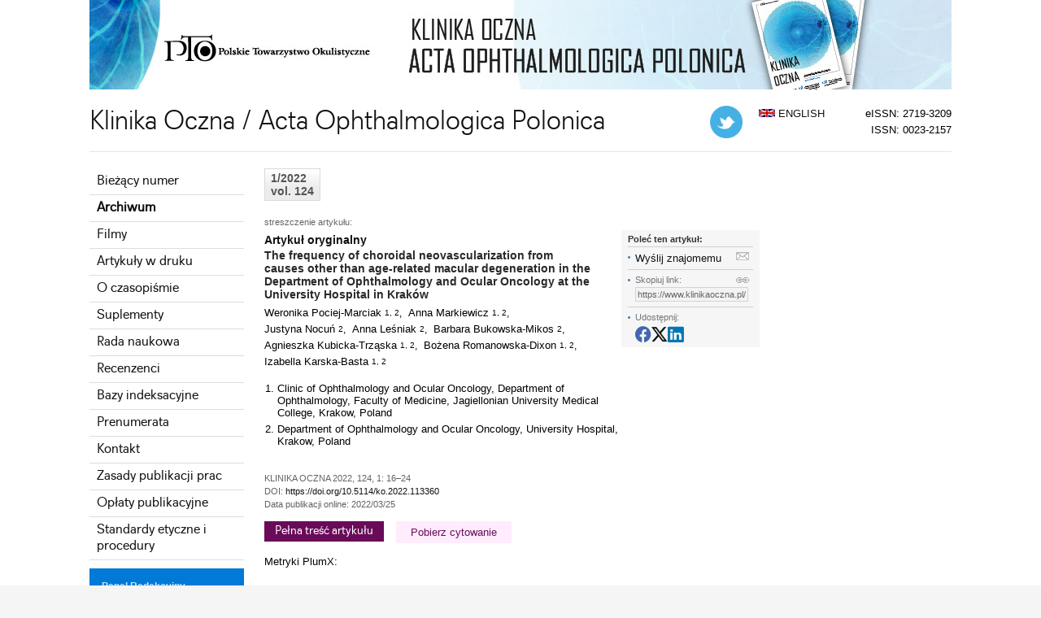

--- FILE ---
content_type: text/html; charset=UTF-8
request_url: https://www.klinikaoczna.pl/The-frequency-of-choroidal-neovascularization-from-causes-other-than-age-related-macular-degeneration-in-the-Department-of-Ophthalmology-and-Ocular-Oncology-at-the-University-Hospital-in-Krakow,124,46370,0,0.html
body_size: 7902
content:
<!DOCTYPE html PUBLIC "-//W3C//DTD XHTML 1.0 Transitional//EN""http://www.w3.org/TR/xhtml1/DTD/xhtml1-transitional.dtd">
<html xmlns:mml="http://www.w3.org/1998/Math/MathML" xmlns="http://www.w3.org/1999/xhtml" xml:lang="pl" lang="pl">
<head>
    <meta http-equiv="content-type" content="text/html; charset=utf-8"/>
<meta name="viewport" content="width=device-width, initial-scale=1.0">
    			<meta name="robots" content="all,index,follow" />
	
   <link rel="shortcut icon" href="/g/n/favicon.ico" type="image/x-icon"/>
   <meta name="application-name" content="Termedia.pl"/>
<link rel="stylesheet" type="text/css" href="/css/termedia.min.css?v=1747212138"/>
<link rel="stylesheet" href="https://cdn.jsdelivr.net/npm/bootstrap-icons@1.11.3/font/bootstrap-icons.min.css">
<script type="text/javascript" language="JavaScript" src="/build/js/web/common.min.js?v=1766498852"></script>
<script type="text/javascript" language="JavaScript" src="/js/jquery-1-6-4-min.js?v=v1"></script>
<script type="text/javascript" language="JavaScript" src="/js/jquery.easing-1.3.pack.js?v=v1"></script>
<script type="text/javascript" language="JavaScript" src="/js/jquery.scrollTo-min.js?v=v1"></script>
<script type="text/javascript" language="JavaScript" src="/js/jquery-dateFormat.min.js?v=v1"></script>
<link rel="manifest" href="/manifest.json">
            <meta name="description" content=" Wstęp  The aim of the study was to assess the frequency of choroidal neovascularization (CNV) from causes other than age-related macular degenera-tion (AMD). Diseases complicated by CNV were diagnosed using multimodal imaging of the fundus in patients with retinal diseases.   Materiał i metody..."/>
        <meta name="citation_title" content="The frequency of choroidal neovascularization from causes other than age-related macular degeneration in the Department of Ophthalmology and Ocular Oncology at the University Hospital in Kraków" />
	<meta name="citation_doi" content="10.5114/ko.2022.113360"  />
<meta name="citation_journal_title" content="Klinika Oczna / Acta Ophthalmologica Polonica" />
	<meta name="citation_issn" content="0023-2157" />
	<meta name="citation_issn" content="2719-3209" />
<meta name="citation_volume" content="124" />
<meta name="citation_issue" content="1" />
<meta name="citation_publisher" content="Termedia" />
<meta name="citation_language" content="english" />
<meta name="citation_author" content="Weronika Pociej-Marciak" />
<meta name="citation_author" content="Anna Markiewicz" />
<meta name="citation_author" content="Justyna Nocuń" />
<meta name="citation_author" content="Anna Leśniak" />
<meta name="citation_author" content="Barbara Bukowska-Mikos" />
<meta name="citation_author" content="Agnieszka Kubicka-Trząska" />
<meta name="citation_author" content="Bożena Romanowska-Dixon" />
<meta name="citation_author" content="Izabella Karska-Basta" />
<meta name="citation_online_date" content="2022/03/25" />
<meta name="citation_date" content="2022" />
	<meta name="citation_firstpage" content="16" />
	<meta name="citation_lastpage" content="24" />
	<meta name="citation_fulltext_world_readable" content="" />
			<meta name="citation_pdf_url" content="https://www.termedia.pl/Journal/-124/pdf-46370-10?filename=KO-00336_EN.pdf" />
		<meta name="citation_keywords" content="choroidal neovascularization; fluorescein angiography; fundus autofluorescence; optical coherence tomography" />

                    <link rel="alternate" hreflang="en"
                  href="https://www.termedia.pl/The-frequency-of-choroidal-neovascularization-from-causes-other-than-age-related-macular-degeneration-in-the-Department-of-Ophthalmology-and-Ocular-Oncology-at-the-University-Hospital-in-Krakow,124,46370,0,1.html"/>
        
        
        <title>
                    The frequency of choroidal neovascularization from causes other than age-related macular degeneration in the Department of Ophthalmology and Ocular Oncology at the University Hospital in Kraków, Weronika Pociej-Marciak - Klinika Oczna 1/2022
            </title>
    <script type="text/javascript" src="/js/jquery.fancybox.js?v=2"></script>
    <link type="text/css" href="/css/jquery.fancybox-1.3.4.css" rel="stylesheet" media="all"/>
    <!--[if lte IE 7]>
    <link type="text/css" href="/css/jquery.fancybox-1.3.4(ie).css" rel="stylesheet" media="all"/>
    <![endif]-->
                    <!-- Google tag (gtag.js) -->
<script async="" src="https://www.googletagmanager.com/gtag/js?id=G-8K2PEST67J"></script>
<script>
  window.dataLayer = window.dataLayer || [];
  function gtag(){dataLayer.push(arguments);}
  gtag('js', new Date());

  gtag('config', 'G-8K2PEST67J');
</script>
    </head>
<body>

   <div style="background:#ffffff;">
      <div class="mainDiv">
          <img src="/f/f/e5836b790fd605a03ec7594b10123484.jpg" alt="Klinika Oczna">
      </div>
   </div>

<div class="mainContent">
   <div class="mainDiv">
              <div class="magHeadIssn">

                <div style="float:left; padding-right:20px;">
            <a href="https://twitter.com/KlinikaOczna">
                <img border="0"
                     src="https://www.termedia.pl/g/logos/twitter.png"
                     width="40"
                     alt="twitter"/></a>
        </div>
    
            <div style="float:left; padding-right:50px;">
        <a href="https://www.klinikaoczna.pl/Journal/Klinika_Oczna-124"><img
                    border="0" src="/g/n/flag_en.gif" alt="en"/> ENGLISH</a></div>    eISSN: 2719-3209<br/>ISSN: 0023-2157</div>
<div class="pageTitle">
    Klinika Oczna / Acta Ophthalmologica Polonica    </div>

<div class="contentPad">
    <table cellpadding="0" cellspacing="0" border="0" width="100%">
        <tr>
            <td class="magMenu">
                                    	<a href="/Czasopismo/Klinika_Oczna-124" class="menuTab">Bieżący numer</a>
			<a href="/Czasopismo/Klinika_Oczna-124/Archiwum" class="menuTab"><b>Archiwum</b></a>
		
				<a href="/Czasopismo/Klinika_Oczna-124/Video" class="menuTab">Filmy</a>
				<a href="/Czasopismo/Klinika_Oczna-124/Zaakceptowane" class="menuTab">Artykuły w druku</a>
				<a href="/Czasopismo/Klinika_Oczna-124/Info" class="menuTab">O czasopiśmie</a>
				<a href="/Czasopismo/-160" class="menuTab">Suplementy</a>
					<a href="/Czasopismo/Klinika_Oczna-124/Rada" class="menuTab">Rada naukowa</a>
				<a href="/Czasopismo/Klinika_Oczna-124/Recenzenci" class="menuTab">Recenzenci</a>
				<a href="/Czasopismo/Klinika_Oczna-124/Indeksacja" class="menuTab">Bazy indeksacyjne</a>
		
			
					<a href="/Czasopismo/Klinika_Oczna-124/Prenumerata" class="menuTab">Prenumerata</a>
				<a href="/Czasopismo/Klinika_Oczna-124/Kontakt" class="menuTab">Kontakt</a>
				<a href="/Czasopismo/Klinika_Oczna-124/Dla_autorow" class="menuTab">Zasady publikacji prac</a>
	             <a href="/Czasopismo/Klinika_Oczna-124/Oplaty-publikacyjne" class="menuTab">Opłaty publikacyjne</a>
     			<a href="/Czasopismo/Klinika_Oczna-124/Standardy-etyczne" class="menuTab">Standardy etyczne i procedury</a>
			
	
<style type="text/css">
a.esLink {display:block; margin-top:10px; color:#fff; padding: 15px; background:#0079d7; text-decoration:none;transition: background 0.3s;}
a.esLink:hover {text-decoration:none;background:#006cc0;}
</style>

<a href="https://www.editorialsystem.com/ko" target="_blank" class="esLink">
	<div style="color:#c5e6ff; font-weight:bold; padding-bottom:5px; font-size:0.9em; ">Panel Redakcyjny</div>
	<div style="font-size:1.05em;font-weight:bold;">Zgłaszanie i&nbsp;recenzowanie prac&nbsp;online</div>
</a>
	
	                                                    <div style="padding:10px 0 0 0;">
                        <a href="https://www.scimagojr.com/journalsearch.php?q=14518&amp;tip=sid&amp;exact=no" title="SCImago Journal &amp; Country Rank"><img border="0" src="https://www.scimagojr.com/journal_img.php?id=14518" alt="SCImago Journal &amp; Country Rank"  /></a>
                    </div>
                                                                                                                                                            <div class="menuSection">
                            <div class="msLabel">Wyszukiwanie</div>
                            <form action="/Czasopismo/-124/Szukaj" name="searchForm" method="get">
                                <input class="stdI msSearchInput" type="text" name="s" value=""/>
                                <div class="msBut"><input class="button" type="submit" name="sBut" value="Szukaj"/>
                                </div>
                            </form>
                        </div>
                    

                
                                    <div class="menuSection">
                        <b>Zasady redakcyjne</b>
                        <a href="http://www.icmje.org/recommendations" target="_blank">
                            <div style="text-align:center;padding:7px 0 7px 0;">
                                <img src="/g/logos/icmje.jpg" alt="" border="0" width="90%"/>
                            </div>
                        </a>
                        <a href="https://publicationethics.org" target="_blank">
                            <div style="text-align:center;padding:7px 0 7px 0;">
                                <img src="/g/logos/cope.jpg" alt="" border="0" width="90%"/>
                            </div>
                        </a>
                        <a href="http://www.wame.org/" target="_blank">
                            <div style="text-align:center;padding:7px 0 7px 0;">
                                <img src="/g/logos/wame.png" alt="" border="0" width="90%"/>
                            </div>
                        </a>
                        <a href="https://t.co/zfJLdxgcEL?amp=1" target="_blank">
                            <div style="text-align:center;padding:7px 0 7px 0;">
                                <img src="/g/logos/cse.png" alt="" border="0" width="60%"/>
                            </div>
                        </a>
                        <a href="https://t.co/SQPrvSpkHH?amp=1" target="_blank">
                            <div style="text-align:center;margin:7px 0 7px 0; padding: 10px; background: #f4f4f4; line-height:20px">
                                <b>Sarajevo Declaration on Integrity and Visibility of Scholarly Publications</b>
                            </div>
                        </a>
                        <a href="https://www.wma.net/policies-post/wma-declaration-of-helsinki-ethical-principles-for-medical-research-involving-human-subjects/"
                           target="_blank">
                            <div style="text-align:center;padding:7px 0 7px 0;">
                                <img src="/g/logos/wma.jpg" alt="" border="0" width="60%"/>
                            </div>
                        </a>
                    </div>
                
                                                                                                                    <div class="menuSection text-center">
                        <img src="/g/common/ithenticate.png" border="0" alt=""/>
                    </div>
                
                            </td>
            <td class="magContent">


                                    	<div class="magNumber2">
		1/2022
	<br/>
			vol. 124
		</div>
	<div class="clearAll">&nbsp;</div>
   <div class="shareBoxOut" style="padding:16px !important;">
      <div class="shareBox">
         <div class="shareBoxContent">
            <div class="shareTitle">Poleć ten artykuł:</div>
            <div class="sharePos">
               <a href="mailto:?subject=Zobacz%20ten%20artykul%20&body=https://www.klinikaoczna.pl/The-frequency-of-choroidal-neovascularization-from-causes-other-than-age-related-macular-degeneration-in-the-Department-of-Ophthalmology-and-Ocular-Oncology-at-the-University-Hospital-in-Krakow,124,46370,0,0.html"
                  class="shareEmail"
                  title="email"
               >Wyślij znajomemu</a>
            </div>
            <div class="sharePos">
               <div class="shareLink">
                  <div class="shareLabel">Skopiuj link:</div>
                  <form action="" name="sharerForm" id="sharerForm">
                     <input type="text" value="https://www.klinikaoczna.pl/The-frequency-of-choroidal-neovascularization-from-causes-other-than-age-related-macular-degeneration-in-the-Department-of-Ophthalmology-and-Ocular-Oncology-at-the-University-Hospital-in-Krakow,124,46370,0,0.html" name="url"
                            class="stdI shareLink"
                            onClick="javascript:document.sharerForm.url.focus();document.sharerForm.url.select();"
                            readonly="readonly"/>
                  </form>
               </div>
            </div>
            <div class="sharePosL">
               <div class="shareLabel shareLabel2">Udostępnij:</div>
               <div class="socialShare">
                  <div class="shareButtons">
                     <a class="facebook-share window-share"
                        href="https://www.facebook.com/sharer/sharer.php?u=https%3A%2F%2Fwww.klinikaoczna.pl%2FThe-frequency-of-choroidal-neovascularization-from-causes-other-than-age-related-macular-degeneration-in-the-Department-of-Ophthalmology-and-Ocular-Oncology-at-the-University-Hospital-in-Krakow%2C124%2C46370%2C0%2C0.html"
                        target="_blank"
                        title="facebook"
                     ><i class="bi bi-facebook bi-2x"></i></a>
                     <a class="x-share window-share"
                        href="https://twitter.com/share?url=The frequency of choroidal neovascularization from causes other than age-related macular degeneration in the Department of Ophthalmology and Ocular Oncology at the University Hospital in Kraków%20https%3A%2F%2Fwww.klinikaoczna.pl%2FThe-frequency-of-choroidal-neovascularization-from-causes-other-than-age-related-macular-degeneration-in-the-Department-of-Ophthalmology-and-Ocular-Oncology-at-the-University-Hospital-in-Krakow%2C124%2C46370%2C0%2C0.html"
                        target="_blank"
                        title="twitter"
                     ><i class="bi bi-twitter-x bi-2x"></i></a>
                     <a class="linkedin-share window-share"
                        href="https://www.linkedin.com/sharing/share-offsite/?url=https%3A%2F%2Fwww.klinikaoczna.pl%2FThe-frequency-of-choroidal-neovascularization-from-causes-other-than-age-related-macular-degeneration-in-the-Department-of-Ophthalmology-and-Ocular-Oncology-at-the-University-Hospital-in-Krakow%2C124%2C46370%2C0%2C0.html"
                        target="_blank"
                        title="linkedin"
                     ><i class="bi bi-linkedin bi-2x"></i></a>
                  </div>
               </div>
            </div>
         </div>
      </div>
   </div>

   <script>
       let buttons = document.querySelectorAll('.socialShare .shareButtons a')
       let params = 'scrollbars=no,resizable=no,status=no,location=no,toolbar=no,menubar=no,width=320,height=' + window.innerHeight + ',left=0,top=0';
       if (buttons.length > 0) {
           for (let button of buttons) {
               button.addEventListener('click', function (e) {
                   if (button.classList.contains('window-share')) {
                       e.preventDefault()
                       let url = button.href
                       window.open(url, 'new', params)
                   }
               })
           }
       }
   </script>



<div class="abstractTxt">streszczenie artykułu:</div>



	<div class="articleSecName">Artykuł oryginalny</div>
<h1><strong>The frequency of choroidal neovascularization from causes other than age-related macular degeneration in the Department of Ophthalmology and Ocular Oncology at the University Hospital in Kraków</strong></h1>
	<h3>
	<div class="dAuthors">
                <div class="d-inline-flex">
	        <div class="d-inline-flex dAuthor" id="author_41975" >
	             Weronika  Pociej-Marciak
	        </div>
				            <div class="d-inline-flex dAuthorAff"><sup>1, 2</sup></div>
	        						<div class="dAuthorSep">,</div>		</div>
                <div class="d-inline-flex">
	        <div class="d-inline-flex dAuthor" id="author_25771" >
	             Anna  Markiewicz
	        </div>
				            <div class="d-inline-flex dAuthorAff"><sup>1, 2</sup></div>
	        						<div class="dAuthorSep">,</div>		</div>
                <div class="d-inline-flex">
	        <div class="d-inline-flex dAuthor" id="author_77891" >
	             Justyna  Nocuń
	        </div>
				            <div class="d-inline-flex dAuthorAff"><sup>2</sup></div>
	        						<div class="dAuthorSep">,</div>		</div>
                <div class="d-inline-flex">
	        <div class="d-inline-flex dAuthor" id="author_42036" >
	             Anna  Leśniak
	        </div>
				            <div class="d-inline-flex dAuthorAff"><sup>2</sup></div>
	        						<div class="dAuthorSep">,</div>		</div>
                <div class="d-inline-flex">
	        <div class="d-inline-flex dAuthor" id="author_77893" >
	             Barbara  Bukowska-Mikos
	        </div>
				            <div class="d-inline-flex dAuthorAff"><sup>2</sup></div>
	        						<div class="dAuthorSep">,</div>		</div>
                <div class="d-inline-flex">
	        <div class="d-inline-flex dAuthor" id="author_14354" >
	             Agnieszka  Kubicka-Trząska
	        </div>
				            <div class="d-inline-flex dAuthorAff"><sup>1, 2</sup></div>
	        						<div class="dAuthorSep">,</div>		</div>
                <div class="d-inline-flex">
	        <div class="d-inline-flex dAuthor" id="author_14355" >
	             Bożena  Romanowska-Dixon
	        </div>
				            <div class="d-inline-flex dAuthorAff"><sup>1, 2</sup></div>
	        						<div class="dAuthorSep">,</div>		</div>
                <div class="d-inline-flex">
	        <div class="d-inline-flex dAuthor" id="author_41976" >
	             Izabella  Karska-Basta
	        </div>
				            <div class="d-inline-flex dAuthorAff"><sup>1, 2</sup></div>
	        								</div>
                <div style="clear:left;"></div>
    </div>
    </h3>

   <div class="dAffiliations">
      <ol>
                       <li value="1">Clinic of Ophthalmology and Ocular Oncology, Department of Ophthalmology, Faculty of Medicine, Jagiellonian University Medical College, Krakow, Poland</li>
                       <li value="2">Department of Ophthalmology and Ocular Oncology, University Hospital, Krakow, Poland</li>
                </ol>
   </div>
	<div class="magBibliography2">KLINIKA OCZNA 2022, 124, 1: 16–24</div>
	<div class="magBibliography2">DOI: <a href="https://doi.org/10.5114/ko.2022.113360">https://doi.org/10.5114/ko.2022.113360</a></div>
<div class="magBibliography2">Data publikacji online: 2022/03/25</div>

<div class="magArticleButtons">
	<a class="darkButton" style="float:left;" href="/The-frequency-of-choroidal-neovascularization-from-causes-other-than-age-related-macular-degeneration-in-the-Department-of-Ophthalmology-and-Ocular-Oncology-at-the-University-Hospital-in-Krakow,124,46370,1,0.html">Pełna treść artykułu</a>
	
	
	<script language="JavaScript" type="text/JavaScript">
	
		function setCitFancyBox(param) {
			$(param).fancybox({
			'autoScale' : true,
			'hideOnContentClick': false,
			'opacity' : true,
			'overlayColor' : '#000',
			'overlayOpacity' : 0.4,
			'overlayShow' : true,
			'transitionIn' : 'fade',
			'transitionOut' : 'fade',
			'showNavArrows' : false,
			'titlePosition' : ''
			});
		}

		jQuery(document).ready(function() { setCitFancyBox("#magCitLink"); });
	
	</script>

<a href="#abstractCitId" class="abstractCitation" id="magCitLink" >
	Pobierz cytowanie
</a>
<div class="hidden">
	<div class="abstractCit" id="abstractCitId">
		<a class="" href="https://www.termedia.pl/citation/enw/46370/0"><div>ENW</div>EndNote</a>
		<a class="" href="https://www.termedia.pl/citation/bib/46370/0"><div>BIB</div>JabRef, Mendeley</a>
		<a class="" href="https://www.termedia.pl/citation/ris/46370/0"><div>RIS</div>Papers, Reference Manager, RefWorks, Zotero</a>
		
		<div class="abstractCitTexts">
		
			<script>
				
					function selectText(id){
						var text_val=eval("document.getElementById(id)");
						text_val.focus();
						text_val.select();
					}
				
			</script>
			
			<div class="citLabel">AMA</div>
			<textarea class="citValue" id="citAMA" readonly="readonly" onclick="selectText('citAMA');">Pociej-Marciak W, Markiewicz A, Nocuń J, et al. The frequency of choroidal neovascularization from causes other than age-related macular degeneration in the Department of Ophthalmology and Ocular Oncology at the University Hospital in Kraków. Klinika Oczna / Acta Ophthalmologica Polonica. 2022;124(1):16-24. doi:10.5114/ko.2022.113360.</textarea>

			<div class="citLabel">APA</div>
			<textarea class="citValue" id="citAPA" readonly="readonly" onclick="selectText('citAPA');">Pociej-Marciak, W., Markiewicz, A., Nocuń, J., Leśniak, A., Bukowska-Mikos, B.,  & Kubicka-Trząska, A. et al. (2022). The frequency of choroidal neovascularization from causes other than age-related macular degeneration in the Department of Ophthalmology and Ocular Oncology at the University Hospital in Kraków. Klinika Oczna / Acta Ophthalmologica Polonica, 124(1), 16-24. https://doi.org/10.5114/ko.2022.113360</textarea>
			
			<div class="citLabel">Chicago</div>
			<textarea class="citValue" id="citChicago" readonly="readonly" onclick="selectText('citChicago');">Pociej-Marciak, Weronika, Anna Markiewicz, Justyna Nocuń, Anna Leśniak, Barbara Bukowska-Mikos, Agnieszka Kubicka-Trząska,  and Bożena Romanowska-Dixon et al. 2022. "The frequency of choroidal neovascularization from causes other than age-related macular degeneration in the Department of Ophthalmology and Ocular Oncology at the University Hospital in Kraków". Klinika Oczna / Acta Ophthalmologica Polonica 124 (1): 16-24. doi:10.5114/ko.2022.113360.</textarea>
			
			<div class="citLabel">Harvard</div>
			<textarea class="citValue" id="citHarvard" readonly="readonly" onclick="selectText('citHarvard');">Pociej-Marciak, W., Markiewicz, A., Nocuń, J., Leśniak, A., Bukowska-Mikos, B., Kubicka-Trząska, A., Romanowska-Dixon, B.,  and Karska-Basta, I. (2022). The frequency of choroidal neovascularization from causes other than age-related macular degeneration in the Department of Ophthalmology and Ocular Oncology at the University Hospital in Kraków. Klinika Oczna / Acta Ophthalmologica Polonica, 124(1), pp.16-24. https://doi.org/10.5114/ko.2022.113360</textarea>
			
			<div class="citLabel">MLA</div>
			<textarea class="citValue" id="citMLA" readonly="readonly" onclick="selectText('citMLA');">Pociej-Marciak, Weronika et al. "The frequency of choroidal neovascularization from causes other than age-related macular degeneration in the Department of Ophthalmology and Ocular Oncology at the University Hospital in Kraków." Klinika Oczna / Acta Ophthalmologica Polonica, vol. 124, no. 1, 2022, pp. 16-24. doi:10.5114/ko.2022.113360.</textarea>
			
			<div class="citLabel">Vancouver</div>
			<textarea class="citValue" id="citVancouver" readonly="readonly" onclick="selectText('citVancouver');">Pociej-Marciak W, Markiewicz A, Nocuń J, Leśniak A, Bukowska-Mikos B, Kubicka-Trząska A et al. The frequency of choroidal neovascularization from causes other than age-related macular degeneration in the Department of Ophthalmology and Ocular Oncology at the University Hospital in Kraków. Klinika Oczna / Acta Ophthalmologica Polonica. 2022;124(1):16-24. doi:10.5114/ko.2022.113360.</textarea>
		
		</div>
	</div>
</div>
	
	<div class="clearAll">&nbsp;</div>
</div>


<div style="padding-top:15px;">
	Metryki PlumX:<br/>
	<a href="https://plu.mx/plum/a/?doi=10.5114/ko.2022.113360" class="plumx-plum-print-popup"></a>
</div>

<div class="magArticleAbstract">
<b>Wstęp</b><br/>The aim of the study was to assess the frequency of choroidal neovascularization (CNV) from causes other than age-related macular degenera-tion (AMD). Diseases complicated by CNV were diagnosed using multimodal imaging of the fundus in patients with retinal diseases.<br/><br/><b>Materiał i metody</b><br/>In this retrospective study, we assessed the medical records of 70 patients (48 women and 22 men) diagnosed with CNV secondary to causes other than AMD between July and December 2019. All patients underwent standard ophthalmologic examination, along with color fundus photography, fundus autofluorescence, swept-source optical coherence tomography, and fluorescein angiography.<br/><br/><b>Wyniki</b><br/>Based on a comprehensive analysis, the most common retinal disease in patients with CNV included myopia (22 patients [31%]), punctate inner choroidopathy (14 patients [20%]), idiopathic CNV (10 patients [14%]), central serous chorioretinopathy (8 patients [11.5%]), angioid streaks [8 patients [11.5%]), adult-onset foveomacular vitelliform dystrophy (6 patients [9%]), as well as Stargardt disease and fundus flavimaculatus (2 patient [3%]).<br/><br/><b>Wnioski</b><br/>Among retinal diseases other than AMD, pathological myopia is the one most often complicated by CNV. The differential diagnosis should in-clude other less common diseases that may be complicated by CNV. Multimodal retinal imaging is now increasingly available and should be used to facilitate the diagnostic workup and to guide therapeutic decision-making.<br/><br/>
	<br /><br />
	<b>Introduction</b><br/>The aim of the study was to assess the frequency of choroidal neovascularization (CNV) from causes other than age-related macular degeneration (AMD). Diseases complicated by CNV were diagnosed using multimodal imaging of the fundus in patients with retinal diseases.<br/><br/><b>Material and methods</b><br/>In this retrospective study, we assessed the medical records of 70 patients (48 women and 22 men) diagnosed with CNV secondary to causes other than AMD between July and December 2019. All patients underwent standard ophthalmologic examination, along with color fundus photography, fundus autofluorescence, swept-source optical coherence tomography, and fluorescein angiography.<br/><br/><b>Results</b><br/>Based on a comprehensive analysis, the most common retinal disease in patients with CNV included myopia (22 patients [31%]), punctate inner choroidopathy (14 patients [20%]), idiopathic CNV (10 patients [14%]), central serous chorioretinopathy (8 patients [11.5%]), angioid streaks [8 patients [11.5%]), adult-onset foveomacular vitelliform dystrophy (6 patients [9%]), as well as Stargardt disease and fundus flavimaculatus (2 patient [3%]).<br/><br/><b>Conclusions</b><br/>Among retinal diseases other than AMD, pathological myopia is the one most often complicated by CNV. The differential diagnosis should include other less common diseases that may be complicated by CNV. Multimodal retinal imaging is now increasingly available and should be used to facilitate the diagnostic workup and to guide therapeutic decision-making.<br/><br/>
</div>
<div class="magKeywordsLabel">słowa kluczowe:</div>
<h3 style="padding-top:3px;">choroidal neovascularization, fluorescein angiography, fundus autofluorescence, optical coherence tomography</h3>
                
            </td>
                            <td class="magAdv">
                                                                                                                                                                                        </td>
            
        </tr>
            </table>
</div>

</div>
</div>

   <script>(function (d) {
           var s = d.createElement("script");
           s.setAttribute("data-account", "G8h4rtm4Qy");
           s.setAttribute("src", "https://cdn.userway.org/widget.js");
           (d.body || d.head).appendChild(s);
       })(document)</script>
   <noscript>Please ensure Javascript is enabled for purposes of <a href="https://userway.org">website accessibility</a>
   </noscript>

   <div class="mainDiv">
      <div class="mainFooter">
                   <div class="mainFooterCols">
            <div class="mainFooterCol">

               <div class="mainFooterLabel">Termedia</div>
               <div class="clearAll"></div>

               <div class="mainFooterLinks">
                                         <a href="https://www.termedia.pl/O-Wydawnictwie,807.html">O Wydawnictwie</a>
                                         <a href="https://www.termedia.pl/Oferty,872.html">Oferty</a>
                                         <a href="https://www.termedia.pl/Newsletter" target="_self">Newsletter</a>
                                         <a href="https://www.termedia.pl/Kontakt,809.html">Kontakt</a>
                                         <a href="https://www.termedia.pl/Praca,9307.html">Praca</a>
                                  </div>

               <div class="mainFooterLinks">
                                         <a href="https://www.termedia.pl/Polityka-prywatnosci,831.html"                              rel="nofollow">Polityka prywatności</a>
                                         <a href="https://www.termedia.pl/Polityka-reklamowa,832.html"                              rel="nofollow">Polityka reklamowa</a>
                                         <a href="mailto:termedia@termedia.pl" target="_self"                              rel="nofollow">Napisz do nas</a>
                                         <a href="https://www.termedia.pl/pobierz/c8cd7ad678c6aaf27f990c84662bdf0b/" target="_self"                              rel="nofollow">Nota prawna</a>
                                         <a href="https://www.termedia.pl/regulamin.pdf" target="_self"                              rel="nofollow">Regulamin</a>
                                  </div>

            </div>

            <div class="mainFooterCol">

               <div class="mainFooterLabel">Na skróty</div>
               <div class="clearAll"></div>
               <div class="mainFooterLinks">
                                                                    <a href="https://www.termedia.pl/Aktualnosci" target="_self">Aktualności</a>
                                                                                           <a href="https://www.termedia.pl/Czasopisma" target="_self">Czasopisma</a>
                                                                                           <a href="https://www.termedia.pl/Ksiazki" target="_self">Książki</a>
                                                                                           <a href="https://www.termedia.pl/eBooki" target="_self">eBooki</a>
                                                                                           <a href="https://www.termedia.pl/wydarzenia" target="_self">Konferencje i webinary</a>
                                                                                           <a href="https://www.termedia.pl/podcasty" target="_self">Podcasty</a>
                                                                                                                                                                               <a href="https://www.termedia.pl/mednauka" target="_self">Mednauka</a>
                                                                                                                  </div>

            </div>
            <div class="mainFooterCol">
               <div class="mainFooterLabel">Serwisy</div>
               <div class="clearAll"></div>
               <div class="mainFooterLinks">
                                         <a href="https://www.termedia.pl/etmt">KONGRES TOP MEDICAL TRENDS</a>
                                         <a href="https://www.termedia.pl/mz">Menedżer&nbsp;Zdrowia</a>
                                         <a href="https://www.termedia.pl/poz">Lekarz&nbsp;POZ</a>
                                         <a href="https://www.termedia.pl/choroby-rzadkie">Choroby rzadkie</a>
                                         <a href="https://www.termedia.pl/dermatologia">Dermatologia</a>
                                         <a href="https://www.termedia.pl/diabetologia">Diabetologia</a>
                                         <a href="https://www.termedia.pl/onkologia">Onkologia</a>
                                         <a href="https://www.termedia.pl/neurologia">Neurologia</a>
                                         <a href="https://www.termedia.pl/reumatologia">Reumatologia</a>
                                         <a href="https://www.termedia.pl/gastroenterologia">Gastroenterologia</a>
                                         <a href="https://www.termedia.pl/pulmonologia">Pulmonologia</a>
                                         <a href="https://www.termedia.pl/ginekologia">Ginekologia</a>
                                         <a href="https://www.termedia.pl/kurier-medyczny">Kurier Medyczny</a>
                                         <a href="https://www.termedia.pl/zalecenia">Zalecenia i rekomendacje</a>
                                         <a href="https://www.termedia.pl/eplr">e-Praktyka Leczenia Ran</a>
                                         <a href="https://www.termedia.pl/wartowiedziec">Warto&nbsp;wiedzieć</a>
                                  </div>
            </div>
            <div class="mainFooterCol">
               <div class="mainFooterLabel">e-Akademia</div>
               <div class="clearAll"></div>
               <div class="mainFooterLinks">
                                         <a href="https://www.termedia.pl/akademiazaburzenmikrobioty">e-Akademia Zaburzeń Mikrobioty</a>
                                         <a href="https://www.termedia.pl/akademiapochp">e-Akademia POChP</a>
                                         <a href="https://www.termedia.pl/akademiachorobnaczyn">e-Akademia Chorób Naczyń</a>
                                         <a href="https://www.termedia.pl/akademia-glp-1">Akademia&nbsp;GLP-1</a>
                                  </div>
            </div>
         </div>

         <div class="clearAll"></div>

                       <div class="mobileFooterIcons footerSocial socialLinks">
                <a href="https://www.facebook.com/Termedia"
                   target="_blank"
                   class="facebook-share"><i class="bi bi-facebook bi-2x"></i></a>
                <a href="https://www.linkedin.com/company/termedia"
                   target="_blank"
                   class="linkedin-share"><i class="bi bi-linkedin bi-2x"></i></a>
                <a href="https://twitter.com/TermediaPL"
                   target="_blank"
                   class="x-share"><i class="bi bi-twitter-x bi-2x"></i></a>
                <a href="https://www.instagram.com/termedia.pl/"
                   target="_blank"
                   class="instagram-share">
                   <i class="bi bi-instagram bi-2x"></i></a>
             </div>
          
         <div class="mainFooterDown">
            <div class="mainFooterCopy">
               © 2026 Termedia Sp. z o.o.                <br/>
               Developed by <a href="http://www.bentus.pl" style="color:#888;">Bentus</a>.
            </div>

            <img alt="" src="/g/n/przelewy24_logo.svg" width="100"/>

            <div class="clearAll"></div>
         </div>
      </div>
   </div>
<!-- GetResponse Analytics -->
<script type="text/javascript">
    
    (function (m, o, n, t, e, r, _) {
        m['__GetResponseAnalyticsObject'] = e;
        m[e] = m[e] || function () {
            (m[e].q = m[e].q || []).push(arguments)
        };
        r = o.createElement(n);
        _ = o.getElementsByTagName(n)[0];
        r.async = 1;
        r.src = t;
        r.setAttribute('crossorigin', 'use-credentials');
        _.parentNode.insertBefore(r, _);
    })(window, document, 'script', 'https://em.termedia.pl/script/a8ce2fa5-55c3-452e-8860-30222354c3f7/ga.js', 'GrTracking');

    
</script>
<!-- End GetResponse Analytics -->

   <script type="text/javascript" src="//cdn.plu.mx/widget-popup.js"></script>
</body>
</html>